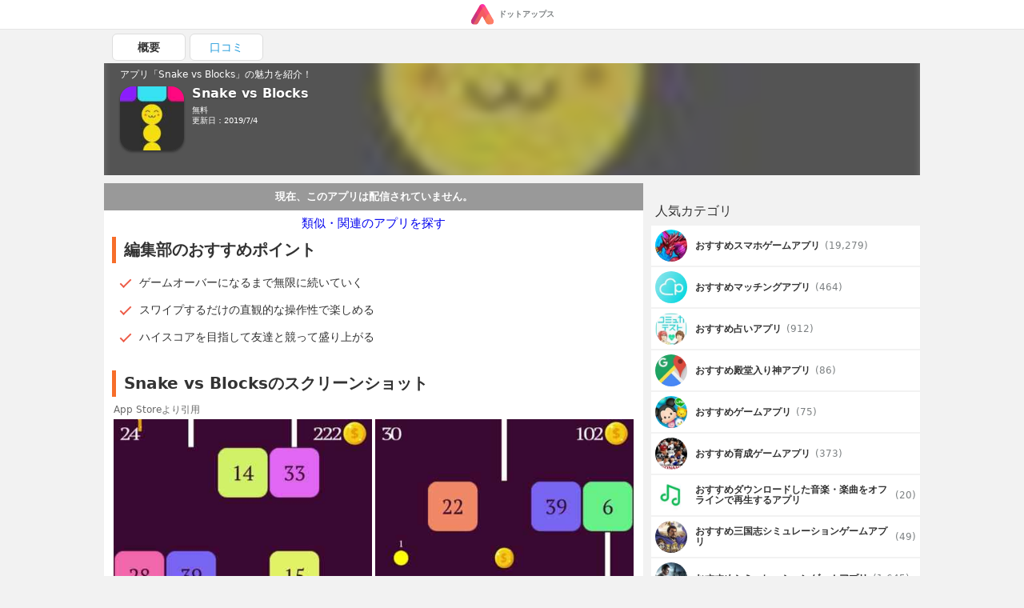

--- FILE ---
content_type: text/html; charset=UTF-8
request_url: https://dotapps.jp/products/com-chikchokgames-ballvsblock
body_size: 9766
content:
<!DOCTYPE html> <html lang="ja"> <head prefix="og: http://ogp.me/ns# fb: http://ogp.me/ns/fb# article: http://ogp.me/ns/article#">  <script> startTime = new Date(); </script>  <meta name="robots" content="index">  <meta name="referrer" content="origin"> <meta http-equiv="Expires" content="86400"> <meta http-equiv="Content-Type" content="text/html; charset=UTF-8"> <meta name="viewport" content="width=device-width, user-scalable=no, initial-scale=1, maximum-scale=1"> <title itemprop="name">Snake vs Blocks | iPhone・Android対応のスマホアプリ探すなら.Apps</title> <meta name="description" content="Hieu Vu Trungが配信するSnake vs Blocksの魅力をご紹介します。 | ゲームオーバーになるまで無限に続いていく | スワイプするだけの直観的な操作性で楽しめる | ハイスコアを目指して友達と競って盛り上がる"> <link rel="canonical" href="https://dotapps.jp/products/com-chikchokgames-ballvsblock"/>   <meta property="og:url" content="https://dotapps.jp/products/com-chikchokgames-ballvsblock"/> <meta property="og:type" content="article"/> <meta property="og:title" content="Snake vs Blocks | iPhone・Android対応のスマホアプリ探すなら.Apps"/> <meta property="og:description" content="Hieu Vu Trungが配信するSnake vs Blocksの魅力をご紹介します。 | ゲームオーバーになるまで無限に続いていく | スワイプするだけの直観的な操作性で楽しめる | ハイスコアを目指して友達と競って盛り上がる"/> <meta name="date" content="2017-09-07T20:08:37.000000+09:00" /> <meta property="article:modified_time" content="2017-09-07T20:08:37.000000+09:00" />  <meta property="og:image" content="https://cache.dotapps.jp/img/dotapps/ogp/default.png"/>  <meta property="og:site_name" content="iPhone・Android対応のスマホアプリ探すなら.Apps"/> <meta property="fb:app_id" content="545892238936737"/>  <meta name="twitter:site" content="@dotappsjp"/>  <meta name="twitter:card" content="summary"/>  <meta property="twitter:image" content="https://cache.dotapps.jp/img/dotapps/ogp/twitter.png"/>  <meta name="msvalidate.01" content="B7DB38D098CCF9E1384AC435D028D1E1"/> <link rel="icon" type="image/vnd.microsoft.icon" href="//cache.dotapps.jp/img/dotapps/_format/favicon.ico"> <link rel="apple-touch-icon-precomposed" sizes="1024x1024" href="//cache.dotapps.jp/img/dotapps/_format/push-icon.png"/> <link rel="apple-touch-icon" sizes="1024x1024" href="//cache.dotapps.jp/img/dotapps/_format/push-icon.png"/>  <link rel="stylesheet" href="//cache.dotapps.jp/css/style2.css?version=">    <script type="application/ld+json"> { "@context": "http://schema.org", "@type": "NewsArticle", "headline": "Snake vs Blocks", "datePublished": "2017-06-16 00:00:00", "dateModified": "2019-07-04 02:47:03", "mainEntityOfPage": { "@type": "WebPage", "@id": "https://dotapps.jp/products/com-chikchokgames-ballvsblock" }, "image": { "@type": "ImageObject", "url": "https://dotapps.jp/pictures/QNOvmtldRTrWi2Cl.jpg", "width": "800", "height": "400" }, "author": { "@type": "Organization", "url": "https://dotapps.jp", "name": "ドットアップス編集部" }, "publisher": { "@type": "Organization", "name": "ドットアップス編集部", "logo": { "@type": "ImageObject", "url": "https://dotapps.jp/img/dotapps/icon/default-icon.png", "width": "600", "height": "60" } }, "articleSection": "アプリ", "articleBody": "追加のボールをもらって、蛇を大きくしてください！遊び方は簡単が、ハイスコアはそう簡単ではない！
ゲームの機能
- 無料で遊びでき
- 無限のゲーム
- ベストハイスコアで友達と挑戦する
- 蛇の種類が変える" } </script> <script type="application/ld+json"> { "@context": "http://schema.org", "@type": "Article", "headline": "Snake vs Blocks", "datePublished": "2017-06-16 00:00:00", "dateModified": "2019-07-04 02:47:03", "url": "https://dotapps.jp/products/com-chikchokgames-ballvsblock", "description": "追加のボールをもらって、蛇を大きくしてください！遊び方は簡単が、ハイスコアはそう簡単ではない！
ゲームの機能
- 無料で遊びでき
- 無限のゲーム
- ベストハイスコアで友達と挑戦する
- 蛇の種類が変える", "thumbnailUrl": "https://dotapps.jp/pictures/QNOvmtldRTrWi2Cl.jpg", "mainEntityOfPage": { "@type": "WebPage", "@id": "https://dotapps.jp/products/com-chikchokgames-ballvsblock" }, "image": { "@type": "ImageObject", "url": "https://dotapps.jp/pictures/QNOvmtldRTrWi2Cl.jpg", "width": "800", "height": "400" }, "author": { "@type": "Organization", "url": "https://dotapps.jp", "name": "ドットアップス編集部" }, "publisher": { "@type": "Organization", "name": "ドットアップス編集部", "logo": { "@type": "ImageObject", "url": "https://dotapps.jp/img/dotapps/icon/default-icon.png", "width": "600", "height": "60" } }, "articleSection": "アプリ", "articleBody": "追加のボールをもらって、蛇を大きくしてください！遊び方は簡単が、ハイスコアはそう簡単ではない！
ゲームの機能
- 無料で遊びでき
- 無限のゲーム
- ベストハイスコアで友達と挑戦する
- 蛇の種類が変える" } </script>   <script type="application/ld+json"> { "@context": "http://schema.org", "@type": "ItemList", "itemListElement": [  { "@type": "ListItem", "position": 1, "url": "https://dotapps.jp/articles/senior-spapp-gun-net"  },   { "@type": "ListItem", "position": 2, "url": "https://dotapps.jp/articles/maching-app-danseimuryou"  },   { "@type": "ListItem", "position": 3, "url": "https://dotapps.jp/articles/r5vgict8gshtpynv"  },   { "@type": "ListItem", "position": 4, "url": "https://dotapps.jp/articles/dotfree01"  },   { "@type": "ListItem", "position": 5, "url": "https://dotapps.jp/articles/dotapple01"  }   ] } </script>  <script type="application/ld+json"> { "@context": "http://schema.org", "@type": "SoftwareApplication", "name": "Snake vs Blocks"  ,"description": "追加のボールをもらって、蛇を大きくしてください！遊び方は簡単が、ハイスコアはそう簡単ではない！\nゲームの機能\n- 無料で遊びでき\n- 無限のゲーム\n- ベストハイスコアで友達と挑戦する\n- 蛇の種類が変える"   ,"screenshot": [ "https://cache.dotapps.jp/pictures/QNOvmwjj35c8kFgj.jpg","https://cache.dotapps.jp/pictures/QNOvmzmuhwRyEa21.jpg","https://cache.dotapps.jp/pictures/QNOvn2RKlSJZvZQZ.jpg","https://cache.dotapps.jp/pictures/QVK6J5czKVxamTn3.jpg","https://cache.dotapps.jp/pictures/QVK6J8zrOLg1YXn3.jpg","https://cache.dotapps.jp/pictures/QVK6JBt8z6JBJp3X.jpg" ]   ,"image": "//cache.dotapps.jp/pictures/QNOvmtldRTrWi2Cl.jpg"  ,"operatingSystem": "IOS"   ,"offers": { "@type": "Offer", "price": "0", "priceCurrency": "JPY" }  } </script>    <script async src="https://pagead2.googlesyndication.com/pagead/js/adsbygoogle.js?client=ca-pub-7951730704449963" crossorigin="anonymous"></script>  <script type="text/javascript"> var pbjs=pbjs||{}; pbjs.que=pbjs.que||[]; </script> <script> var googletag = googletag || {}; googletag.cmd = googletag.cmd || []; </script> <script type="text/javascript"> var readyBids = { prebid: false, amazon: false, google: false }; var failSafeTimeout = 3e3; var launchAdServer = function () { if (!readyBids.amazon || !readyBids.prebid) { return; } requestAdServer(); }; var requestAdServer = function () { readyBids.google = true; googletag.cmd.push(function () { pbjs.que.push(function () { pbjs.setTargetingForGPTAsync(); }); if(typeof apstag !== 'undefined'){ apstag.setDisplayBids(); } slots = googletag.pubads().getSlots(); googletag.pubads().refresh(slots); }); }; </script>   <script async src="https://cdn.ampproject.org/v0.js"></script>  <style amp-boilerplate>body{-webkit-animation:-amp-start 8s steps(1,end) 0s 1 normal both;-moz-animation:-amp-start 8s steps(1,end) 0s 1 normal both;-ms-animation:-amp-start 8s steps(1,end) 0s 1 normal both;animation:-amp-start 8s steps(1,end) 0s 1 normal both}@-webkit-keyframes -amp-start{from{visibility:hidden}to{visibility:visible}}@-moz-keyframes -amp-start{from{visibility:hidden}to{visibility:visible}}@-ms-keyframes -amp-start{from{visibility:hidden}to{visibility:visible}}@-o-keyframes -amp-start{from{visibility:hidden}to{visibility:visible}}@keyframes -amp-start{from{visibility:hidden}to{visibility:visible}}</style><noscript><style amp-boilerplate>body{-webkit-animation:none;-moz-animation:none;-ms-animation:none;animation:none}</style></noscript> <script async custom-element="amp-carousel" src="https://cdn.ampproject.org/v0/amp-carousel-0.1.js"></script>  <script async src="//cache.dotapps.jp/js/media.js?version="></script> </head> <body class="pc dotapps" data-user-id="V9nH9GTIIjR1YPWf" data-platform-alias="dotapps" data-os="pc" data-article-id="" data-partner="" data-account="" data-browser="chrome" data-view-suppress="false" data-impression-id="" data-is-send-ad-id="false" >  <script>var dataLayer = dataLayer || [];dataLayer.push({"breadcrumb_paths":["\/hierarchies\/Qq2Wh3xUYHIWXF1r","\/hierarchies\/QQLVBFUjeXMIF221","\/hierarchies\/QP7wqAUQcEY8OU0e","\/hierarchies\/QP8Hx6QbNl5Fjk9d","\/hierarchies\/QP8HyqfKLNBTyW9K","\/hierarchies\/QP8HzeuaQPaFTvbA","\/products\/com-chikchokgames-ballvsblock"],"breadcrumb_number":7,"created_date":"20170413","updated_date":"20170907","hierarchy_ids":["Qq2Wh3xUYHIWXF1r","QQLVBFUjeXMIF221","QP7wqAUQcEY8OU0e","QP8Hx6QbNl5Fjk9d","QP8HyqfKLNBTyW9K","QP8HzeuaQPaFTvbA"],"products-has_application":false,"products-has_detail":false,"products-has_recommendations":true,"products-has_summary":true,"products-review_count":0,"products-section_count":1,"products-price":0,"products-has_android":false});</script>    <noscript><iframe src="//www.googletagmanager.com/ns.html?id=GTM-TVJPDT" height="0" width="0" style="display:none;visibility:hidden"></iframe></noscript> <script>(function(w,d,s,l,i){w[l]=w[l]||[];w[l].push({'gtm.start': new Date().getTime(),event:'gtm.js'});var f=d.getElementsByTagName(s)[0], j=d.createElement(s),dl=l!='dataLayer'?'&l='+l:'';j.async=true;j.src= '//www.googletagmanager.com/gtm.js?id='+i+dl;f.parentNode.insertBefore(j,f); })(window,document,'script','dataLayer','GTM-TVJPDT');</script> <script id="tagjs" type="text/javascript"> (function () { var tagjs = document.createElement("script"); var s = document.getElementsByTagName("script")[0]; tagjs.async = true; tagjs.src = "//s.yjtag.jp/tag.js#site=Y2lv6Vr"; s.parentNode.insertBefore(tagjs, s); }()); </script> <noscript> <iframe src="//b.yjtag.jp/iframe?c=Y2lv6Vr" width="1" height="1" frameborder="0" scrolling="no" marginheight="0" marginwidth="0"></iframe> </noscript>    <div class="layout layout--mode--responsive">    <header>  <div class="header"> <div class="header__center"> <a href="/" class="header__logo-link">  <amp-img src="//cache.dotapps.jp/img/dotapps/header/logo.svg" width="30px" layout="flex-item" alt="ドットアップス - アプリで毎日のスマホ生活を豊かに"></amp-img> <p class="header__logo-text">ドットアップス</p>  </a> </div> </div>  </header>   <div class="layout__content"> <div class="layout__content-upside">  <div class="dfp"> <div class="js-dfp" id="div-gpt-ad-1539766538275-0"></div> </div> <div class="tab"> <ul class="tab__list"> <li class="tab__item tab__item--active"> <a href="/products/com-chikchokgames-ballvsblock" class="tab__item-link tab__item-link--active"> 概要 </a> </li>  <li class="tab__item "> <a href="/products/com-chikchokgames-ballvsblock/reviews" class="tab__item-link "> 口コミ </a> </li> </ul> </div> <a href="#reviews"> <div id="headline" class="product-headline"> <div class="product-headline__background">  <img class="lazy resize product-headline__background-image" src="[data-uri]" data-width="120" data-quality="60" data-original="//cache.dotapps.jp/pictures/QNOvmtldRTrWi2Cl.jpg" alt="Snake vs Blocksのアイコン" title="Snake vs Blocksのアイコン"/>  </div> <div class="product-headline__content"> <p class="product-headline__top-text">アプリ「Snake vs Blocks」の魅力を紹介！</p> <div class="product-headline__content-row">  <div class="product-headline__icon-link">  <img class="product-headline__icon lazy resize" src="[data-uri]" data-width="120" data-quality="60" data-original="//cache.dotapps.jp/pictures/QNOvmtldRTrWi2Cl.jpg"/>  </div>  <div class="product-headline__content-right">  <h1 class="product-headline__title" itemprop="name">Snake vs Blocks</h1>  <p class="product-headline__text"> 無料 </p>       <p class="product-headline__text"> 更新日：2019/7/4 </p> </div>  </div> </div> </div> </a>  </div> <div class="layout__content-columns"> <div class="layout__content-main">  <div class="product-main">  <div class="product-main__status"> <p class="product-main__status-text">現在、このアプリは配信されていません。</p> </div>  <p class="product-main__recommend-title"> <a class="product-main__recommend-title-link" href="/hierarchies/Qq2Wh3xUYHIWXF1r">類似・関連のアプリを探す</a> </p>           <section class="product-section" id="recommendations"> <h2 class="product-section__title"> 編集部のおすすめポイント </h2> <ul class="product-section__list-items">  <li class="product-section__list-item"><p>ゲームオーバーになるまで無限に続いていく</p></li>  <li class="product-section__list-item"><p>スワイプするだけの直観的な操作性で楽しめる</p></li>  <li class="product-section__list-item"><p>ハイスコアを目指して友達と競って盛り上がる</p></li>  </ul> </section>     <div class="product-main__dfp-rectangle"> <div class="dfp"> <div class="js-dfp" id='div-gpt-ad-1539766763133-0'></div> </div> </div>    <section class="product-section" id="screenshots"> <h2 class="product-section__title"> Snake vs Blocksのスクリーンショット </h2> <span class="product-section__blockquote-title">App Storeより引用</span> <div class="product-screenshots">  <div class="slick" data-slick-slides="2" data-slick-enable-fix-width-mode="true">  <div class="card-slick-custom"> <div class="slick-card-body"> <img class="lazy resize" src="[data-uri]" data-width="300" data-quality="40" data-original="//cache.dotapps.jp/pictures/QNOvmwjj35c8kFgj.jpg"> </div> </div>  <div class="card-slick-custom"> <div class="slick-card-body"> <img class="lazy resize" src="[data-uri]" data-width="300" data-quality="40" data-original="//cache.dotapps.jp/pictures/QNOvmzmuhwRyEa21.jpg"> </div> </div>  <div class="card-slick-custom"> <div class="slick-card-body"> <img class="lazy resize" src="[data-uri]" data-width="300" data-quality="40" data-original="//cache.dotapps.jp/pictures/QNOvn2RKlSJZvZQZ.jpg"> </div> </div>  <div class="card-slick-custom"> <div class="slick-card-body"> <img class="lazy resize" src="[data-uri]" data-width="300" data-quality="40" data-original="//cache.dotapps.jp/pictures/QVK6J5czKVxamTn3.jpg"> </div> </div>  <div class="card-slick-custom"> <div class="slick-card-body"> <img class="lazy resize" src="[data-uri]" data-width="300" data-quality="40" data-original="//cache.dotapps.jp/pictures/QVK6J8zrOLg1YXn3.jpg"> </div> </div>  <div class="card-slick-custom"> <div class="slick-card-body"> <img class="lazy resize" src="[data-uri]" data-width="300" data-quality="40" data-original="//cache.dotapps.jp/pictures/QVK6JBt8z6JBJp3X.jpg"> </div> </div>  </div>  </div> </section>     <section class="product-section" id="summary"> <h2 class="product-section__title"> Snake vs Blocksとは？ </h2>  <h3 class="product-section__subtitle" itemprop="headline">ヘビでブロックを破壊！ボールの数とブロックの数字が鍵になる！</h3>   <p class="product-section__paragraph" itemprop="description">ボールが連なったヘビを操作してブロックを破壊していくゲームです。ブロックには数字が書かれていて、破壊すると同時にボールも数字の数だけ減ってしまい、ボールが0になるとゲームオーバーです。少ない数字のブロックを狙うことと、途中にあるボールを取り込んでいくことが重要になります。
 ヘビはスワイプするだけの操作で動かすことができます。ゲームオーバーにならない限り無限にプレイすることができるので、長くプレイしてハイスコアを叩き出して友達と競えます。</p>  </section>     <section class="product-section" id="sections"> <h2 class="product-section__title"> Snake vs Blocksの特徴・編集部レビュー </h2>  <h3 class="product-section__subtitle">ステージに落ちているボールをたくさん集めて、蛇のような長い列を作り上げよう</h3>  <p class="product-section__paragraph" itemprop="description"> ボールが連なってできたヘビをドンドン伸ばして上へ上へと進んでいくカジュアルアクションゲームです。コースにはボールが散りばめられており、そのボールをうまく拾っていくことで、だんだんと長い列ができていきます。どこまで伸ばすことができるのかを競うゲームですが、途中数字の書かれたゲートをくぐることで、表示されている数だけボールが減っていってしまいます。できるだけ小さな数字のゲートをくぐっていけるようにルートを調節する必要があります。しかし数字の小さなゲートへ行くにはそれなりに難しいルートを通らなければならないので、あまり無理はせずに、臨機応変な操作が必要です。 </p>   </section>     <div class="product-main__dfp-rectangle"> <div class="dfp"> <div class="js-dfp" id='div-gpt-ad-1539766828575-0'></div> </div> </div>            <div class="product-main__dfp-rectangle"> <div class="dfp"> <div class="js-dfp" id='div-gpt-ad-1539766905939-0'></div> </div> </div>    <section class="product-section" id="spec"> <h2 class="product-section__title"> 「Snake vs Blocks」スペック・仕様 </h2> <div class="product-spec"> <dl class="product-spec__rows"> <div class="product-spec__row"> <dt class="product-spec__row-term">開発者</dt> <dd class="product-spec__row-description">Hieu Vu Trung</dd> </div> <div class="product-spec__row"> <dt class="product-spec__row-term">リリース</dt> <dd class="product-spec__row-description"> <div>  <div>2017年6月16日</div>  </div> </dd> </div> <div class="product-spec__row"> <dt class="product-spec__row-term">サイズ</dt> <dd class="product-spec__row-description"> 61.04 MB </dd> </div>  <div class="product-spec__row"> <dt class="product-spec__row-term">価格</dt> <dd class="product-spec__row-description"> 無料 </dd> </div>  <div class="product-spec__row"> <dt class="product-spec__row-term">カテゴリ</dt> <dd class="product-spec__row-description">  <a href="/hierarchies/Qq2Wh3xUYHIWXF1r" class="product-spec__row-link">スマホゲーム</a>  <a href="/hierarchies/QQLVBFUjeXMIF221" class="product-spec__row-link">最新・新作スマホゲーム</a>  <a href="/hierarchies/QP7wqAUQcEY8OU0e" class="product-spec__row-link">カジュアルゲーム</a>  <a href="/hierarchies/QP8Hx6QbNl5Fjk9d" class="product-spec__row-link">カジュアルアクションゲーム</a>  <a href="/hierarchies/QP8HyqfKLNBTyW9K" class="product-spec__row-link">フリック／スワイプ系カジュアルゲーム</a>  <a href="/hierarchies/QP8HzeuaQPaFTvbA" class="product-spec__row-link">カジュアルスワイプゲーム</a>  </dd> </div>  <div class="product-spec__row"> <dt class="product-spec__row-term">ダウンロード</dt> <dd class="product-spec__row-description"> <div>  <a href="https://itunes.apple.com/jp/app/snake-vs-blocks/id1245562465?mt=8&amp;uo=4" class="product-spec__row-link">iOSアプリ</a>   </div> </dd> </div> </dl> </div> </section>    <section class="product-section" id="transition_graph">  <h2 class="product-section__title"> Snake vs Blocksの順位推移表 </h2> <div class="product-section__error"> <div class="product-section__error-text"> 順位推移表が見つかりません </div> </div>  </section>    <div> <h3 class="section-title">「Snake vs Blocks」関連アプリ</h3> <div class="carousel js-lazy-container">  <div class="carousel__item"> <section class="product-card">  <a href="/products/com-halfbrick-FruitNinjaLite" class="product-card__link"> <div class="product-card__block"> <div class="product-card__block-left"> <amp-img class="product-card__icon" src="//cache.dotapps.jp/pictures/Qgq6W5AyahDdvX9K.jpg?pixel_ratio=2&amp;width=70&amp;quality=60" width="100" height="100" layout="responsive" alt="Fruit Ninja®のアイコン画像"></amp-img> </div> <div class="product-card__block-right">  <p class="product-card__title"> Fruit Ninja® </p>  <p class="product-card__info">  <span class="product-card__price"> 無料 </span> <span class="product-card__developer">Halfbrick</span> </p> </div> </div> <div class="product-card__description"> <p class="product-card__description-text">  多種類のゲームモードがあり飽きずに楽しめる  </p> </div> </a> </section>  </div>  <div class="carousel__item"> <section class="product-card">  <a href="/products/com-riseup-game" class="product-card__link"> <div class="product-card__block"> <div class="product-card__block-left"> <amp-img class="product-card__icon" src="//cache.dotapps.jp/pictures/R0SK1OjzTbk9dv9F.jpg?pixel_ratio=2&amp;width=70&amp;quality=60" width="100" height="100" layout="responsive" alt="Rise Upのアイコン画像"></amp-img> </div> <div class="product-card__block-right">  <p class="product-card__title"> Rise Up </p>  <p class="product-card__info">  <span class="product-card__price"> 無料 </span> <span class="product-card__developer">Serkan Ozyilmaz</span> </p> </div> </div> <div class="product-card__description"> <p class="product-card__description-text">  操作は簡単、だけど意外に難しい？シンプルにハマる風船ディフェンスゲーム『Rise Up』  </p> </div> </a> </section>  </div>  <div class="carousel__item"> <section class="product-card">  <a href="/products/com-nekki-vector-iphone-free" class="product-card__link"> <div class="product-card__block"> <div class="product-card__block-left"> <amp-img class="product-card__icon" src="//cache.dotapps.jp/pictures/QOQdb8Hm8phMJf8X.jpg?pixel_ratio=2&amp;width=70&amp;quality=60" width="100" height="100" layout="responsive" alt="Vector for iPhone Freeのアイコン画像"></amp-img> </div> <div class="product-card__block-right">  <p class="product-card__title"> Vector for iPhone Free </p>  <p class="product-card__info">  <span class="product-card__price"> 無料 </span> <span class="product-card__developer">Nekki Limited</span> </p> </div> </div> <div class="product-card__description"> <p class="product-card__description-text">  </p> </div> </a> </section>  </div>  <div class="carousel__item"> <section class="product-card">  <a href="/products/com-laserdog-hopiko" class="product-card__link"> <div class="product-card__block"> <div class="product-card__block-left"> <amp-img class="product-card__icon" src="//cache.dotapps.jp/pictures/Qn41VMDTMGxojLJp.jpg?pixel_ratio=2&amp;width=70&amp;quality=60" width="100" height="100" layout="responsive" alt="HoPiKoのアイコン画像"></amp-img> </div> <div class="product-card__block-right">  <p class="product-card__title"> HoPiKo </p>  <p class="product-card__info">  <span class="product-card__price"> 240円 </span> <span class="product-card__developer">Laser Dog Games Ltd.</span> </p> </div> </div> <div class="product-card__description"> <p class="product-card__description-text">  止まると即ゲームオーバー！ハラハラドキドキの展開が楽しめるアクションゲームアプリ  </p> </div> </a> </section>  </div>  <div class="carousel__item"> <section class="product-card">  <a href="/products/kunabi-Blek" class="product-card__link"> <div class="product-card__block"> <div class="product-card__block-left"> <amp-img class="product-card__icon" src="//cache.dotapps.jp/pictures/RAtC8JBTLt3E5jcJ.jpg?pixel_ratio=2&amp;width=70&amp;quality=60" width="100" height="100" layout="responsive" alt="Blekのアイコン画像"></amp-img> </div> <div class="product-card__block-right">  <p class="product-card__title"> Blek </p>  <p class="product-card__info">  <span class="product-card__price"> 360円 </span> <span class="product-card__developer">kunabi brother GmbH</span> </p> </div> </div> <div class="product-card__description"> <p class="product-card__description-text">  ２０１４年度のNew York Timesベストモバイルゲームに選ばれた有機的パズルゲーム  </p> </div> </a> </section>  </div>  </div> </div>    <section class="product-section"> <div class="hierarchy-button"> <p class="hierarchy-button__text"> <span class="hierarchy-button__name">カジュアルスワイプゲーム</span>のアプリが気になる方はこちらをチェック </p> <a class="hierarchy-button__link" href="/hierarchies/QP8HzeuaQPaFTvbA"> <span class="hierarchy-button__link-text">カジュアルスワイプゲームのアプリ一覧</span> </a> </div>  </section>    <section class="product-section" id="articles"> <h2 class="product-section__title"> 関連記事 </h2> <ul class="product-section__articles">  <li> <a class="product-article" href="/articles/qspyrhsvqqmxhlse">  <img class="product-article__icon lazy resize" src="[data-uri]" data-width="120" data-quality="60" data-original="/pictures/Qt2CFI3Pjl8Peu8b.png" alt="ゲームランキングで上位入り！Snake VS Blockがハマる！のサムネイル">  <div class="product-article__right"> <p class="product-article__title">ゲームランキングで上位入り！Snake VS Blockがハマる！</p> <span class="product-article__date">2018年05月25日</span> </div> </a> </li>  </ul>  </section>     <div class="ad__recommend-outbrain"> <div class="OUTBRAIN" data-src="DROP_PERMALINK_HERE" data-widget-id="MB_1"></div> <script type="text/javascript" async="async" src="//widgets.outbrain.com/outbrain.js"></script> </div>  </div>  </div>  <div class="layout__content-aside">  <div class="aside js-lazy-container"> <div class="aside-dfp"> <div class="dfp"> <div class="js-dfp" id='div-gpt-ad-1540965589145-0'></div> </div> </div>  <div> <p class="aside-section-title">人気カテゴリ</p> <div class="aside-hierarchies"> <ul class="aside-hierarchies__list">  <li class="aside-hierarchies__item"> <a class="aside-hierarchies__item-link" href="/hierarchies/Qq2Wh3xUYHIWXF1r">  <amp-img class="aside-hierarchies__item-icon" src="//cache.dotapps.jp/pictures/RA6gZQ9uMOaS26Ft.jpg?pixel_ratio=2&amp;width=60&amp;quality=60" width="100" height="100" layout="responsive" alt="スマホゲームのアイコン"></amp-img>  <p class="aside-hierarchies__item-name">おすすめスマホゲームアプリ</p> <span class="aside-hierarchies__item-count"> (19,279) </span> </a> </li>  <li class="aside-hierarchies__item"> <a class="aside-hierarchies__item-link" href="/hierarchies/QR9q34gmr3KSfhqp">  <amp-img class="aside-hierarchies__item-icon" src="//cache.dotapps.jp/pictures/QrOzgnYBY0yxdLEU.jpg?pixel_ratio=2&amp;width=60&amp;quality=60" width="100" height="100" layout="responsive" alt="マッチングのアイコン"></amp-img>  <p class="aside-hierarchies__item-name">おすすめマッチングアプリ</p> <span class="aside-hierarchies__item-count"> (464) </span> </a> </li>  <li class="aside-hierarchies__item"> <a class="aside-hierarchies__item-link" href="/hierarchies/QNilPCVXMGgTlp8O">  <amp-img class="aside-hierarchies__item-icon" src="//cache.dotapps.jp/pictures/R9nk1oBhZHwBlga4.jpg?pixel_ratio=2&amp;width=60&amp;quality=60" width="100" height="100" layout="responsive" alt="占いのアイコン"></amp-img>  <p class="aside-hierarchies__item-name">おすすめ占いアプリ</p> <span class="aside-hierarchies__item-count"> (912) </span> </a> </li>  <li class="aside-hierarchies__item"> <a class="aside-hierarchies__item-link" href="/hierarchies/QQNvC2qnFdjjeXcZ">  <amp-img class="aside-hierarchies__item-icon" src="//cache.dotapps.jp/pictures/QcV8GP9NED9GJBjF.jpg?pixel_ratio=2&amp;width=60&amp;quality=60" width="100" height="100" layout="responsive" alt="殿堂入り神のアイコン"></amp-img>  <p class="aside-hierarchies__item-name">おすすめ殿堂入り神アプリ</p> <span class="aside-hierarchies__item-count"> (86) </span> </a> </li>  <li class="aside-hierarchies__item"> <a class="aside-hierarchies__item-link" href="/hierarchies/RQgqYhGHKCzQitZq">  <amp-img class="aside-hierarchies__item-icon" src="//cache.dotapps.jp/pictures/QzK9fiRR5DenVOmj.jpg?pixel_ratio=2&amp;width=60&amp;quality=60" width="100" height="100" layout="responsive" alt="ゲームのアイコン"></amp-img>  <p class="aside-hierarchies__item-name">おすすめゲームアプリ</p> <span class="aside-hierarchies__item-count"> (75) </span> </a> </li>  <li class="aside-hierarchies__item"> <a class="aside-hierarchies__item-link" href="/hierarchies/QP7xlmWnNztoFIuk">  <amp-img class="aside-hierarchies__item-icon" src="//cache.dotapps.jp/pictures/RA6hq89kBIs48uaa.jpg?pixel_ratio=2&amp;width=60&amp;quality=60" width="100" height="100" layout="responsive" alt="育成ゲームのアイコン"></amp-img>  <p class="aside-hierarchies__item-name">おすすめ育成ゲームアプリ</p> <span class="aside-hierarchies__item-count"> (373) </span> </a> </li>  <li class="aside-hierarchies__item"> <a class="aside-hierarchies__item-link" href="/hierarchies/QNilYs7W4GhHtA8f">  <amp-img class="aside-hierarchies__item-icon" src="//cache.dotapps.jp/pictures/QXgHJSrSzsKHR2ik.jpg?pixel_ratio=2&amp;width=60&amp;quality=60" width="100" height="100" layout="responsive" alt="ダウンロードした音楽・楽曲をオフラインで再生するのアイコン"></amp-img>  <p class="aside-hierarchies__item-name">おすすめダウンロードした音楽・楽曲をオフラインで再生するアプリ</p> <span class="aside-hierarchies__item-count"> (20) </span> </a> </li>  <li class="aside-hierarchies__item"> <a class="aside-hierarchies__item-link" href="/hierarchies/QNjRUlh0j0wNjYil">  <amp-img class="aside-hierarchies__item-icon" src="//cache.dotapps.jp/pictures/R1DaQLTvTh97Pd8Z.jpg?pixel_ratio=2&amp;width=60&amp;quality=60" width="100" height="100" layout="responsive" alt="三国志シミュレーションゲームのアイコン"></amp-img>  <p class="aside-hierarchies__item-name">おすすめ三国志シミュレーションゲームアプリ</p> <span class="aside-hierarchies__item-count"> (49) </span> </a> </li>  <li class="aside-hierarchies__item"> <a class="aside-hierarchies__item-link" href="/hierarchies/QP7xEBpnM9JMjGte">  <amp-img class="aside-hierarchies__item-icon" src="//cache.dotapps.jp/pictures/QrUq5YAeLDEAma1w.jpg?pixel_ratio=2&amp;width=60&amp;quality=60" width="100" height="100" layout="responsive" alt="シミュレーションゲームのアイコン"></amp-img>  <p class="aside-hierarchies__item-name">おすすめシミュレーションゲームアプリ</p> <span class="aside-hierarchies__item-count"> (1,645) </span> </a> </li>  <li class="aside-hierarchies__item"> <a class="aside-hierarchies__item-link" href="/hierarchies/QP8IFqCC9XoFkrJx">  <amp-img class="aside-hierarchies__item-icon" src="//cache.dotapps.jp/pictures/RAn4huTN9a5XfNN6.jpg?pixel_ratio=2&amp;width=60&amp;quality=60" width="100" height="100" layout="responsive" alt="TPSゲームのアイコン"></amp-img>  <p class="aside-hierarchies__item-name">おすすめTPSゲームアプリ</p> <span class="aside-hierarchies__item-count"> (53) </span> </a> </li>  <li class="aside-hierarchies__item"> <a class="aside-hierarchies__item-link" href="/hierarchies/QQLVBFUjeXMIF221">  <amp-img class="aside-hierarchies__item-icon" src="//cache.dotapps.jp/pictures/RA6gZQ9uMOaS26Ft.jpg?pixel_ratio=2&amp;width=60&amp;quality=60" width="100" height="100" layout="responsive" alt="最新・新作スマホゲームのアイコン"></amp-img>  <p class="aside-hierarchies__item-name">おすすめ最新・新作スマホゲームアプリ</p> <span class="aside-hierarchies__item-count"> (8,639) </span> </a> </li>  <li class="aside-hierarchies__item"> <a class="aside-hierarchies__item-link" href="/hierarchies/QR9jkXb15L2jepL0">  <amp-img class="aside-hierarchies__item-icon" src="//cache.dotapps.jp/pictures/RA93nIuKkuqvgtfB.jpg?pixel_ratio=2&amp;width=60&amp;quality=60" width="100" height="100" layout="responsive" alt="飽きない暇つぶしゲームのアイコン"></amp-img>  <p class="aside-hierarchies__item-name">おすすめ飽きない暇つぶしゲームアプリ</p> <span class="aside-hierarchies__item-count"> (34) </span> </a> </li>  <li class="aside-hierarchies__item"> <a class="aside-hierarchies__item-link" href="/hierarchies/QP8IeEayymTvuVe5">  <amp-img class="aside-hierarchies__item-icon" src="//cache.dotapps.jp/pictures/R6iFf1wjLV0A8iXE.jpg?pixel_ratio=2&amp;width=60&amp;quality=60" width="100" height="100" layout="responsive" alt="オンラインシューティングゲーム（FPS・TPS）のアイコン"></amp-img>  <p class="aside-hierarchies__item-name">おすすめオンラインシューティングゲーム（FPS・TPS）アプリ</p> <span class="aside-hierarchies__item-count"> (29) </span> </a> </li>  <li class="aside-hierarchies__item"> <a class="aside-hierarchies__item-link" href="/hierarchies/QRlUgX7qivbGfttD">  <amp-img class="aside-hierarchies__item-icon" src="//cache.dotapps.jp/pictures/RA6gZQ9uMOaS26Ft.jpg?pixel_ratio=2&amp;width=60&amp;quality=60" width="100" height="100" layout="responsive" alt="無料ゲームのアイコン"></amp-img>  <p class="aside-hierarchies__item-name">おすすめ無料ゲームアプリ</p> <span class="aside-hierarchies__item-count"> (609) </span> </a> </li>  <li class="aside-hierarchies__item"> <a class="aside-hierarchies__item-link" href="/hierarchies/QpWuRRJRci1Tfd3T">  <amp-img class="aside-hierarchies__item-icon" src="//cache.dotapps.jp/pictures/RA8BW2VFdMuZ3shP.jpg?pixel_ratio=2&amp;width=60&amp;quality=60" width="100" height="100" layout="responsive" alt="ソロプレイゲームのアイコン"></amp-img>  <p class="aside-hierarchies__item-name">おすすめソロプレイゲームアプリ</p> <span class="aside-hierarchies__item-count"> (29) </span> </a> </li>  <li class="aside-hierarchies__item"> <a class="aside-hierarchies__item-link" href="/hierarchies/QP8HqpcTqZ7AMQX7">  <amp-img class="aside-hierarchies__item-icon" src="//cache.dotapps.jp/pictures/RA94TjCMoRAtLmf1.jpg?pixel_ratio=2&amp;width=60&amp;quality=60" width="100" height="100" layout="responsive" alt="﻿MMORPGのアイコン"></amp-img>  <p class="aside-hierarchies__item-name">おすすめ﻿MMORPGアプリ</p> <span class="aside-hierarchies__item-count"> (31) </span> </a> </li>  <li class="aside-hierarchies__item"> <a class="aside-hierarchies__item-link" href="/hierarchies/QP8Hr3tL9WogSc6b">  <amp-img class="aside-hierarchies__item-icon" src="//cache.dotapps.jp/pictures/QJPE3zDzVpOLtqrq.jpg?pixel_ratio=2&amp;width=60&amp;quality=60" width="100" height="100" layout="responsive" alt="アクションRPGのアイコン"></amp-img>  <p class="aside-hierarchies__item-name">おすすめアクションRPGアプリ</p> <span class="aside-hierarchies__item-count"> (119) </span> </a> </li>  <li class="aside-hierarchies__item"> <a class="aside-hierarchies__item-link" href="/hierarchies/QP8HujBH46foZ0TQ">  <amp-img class="aside-hierarchies__item-icon" src="//cache.dotapps.jp/img/dotapps/icon/default-icon.png" width="100" height="100" layout="responsive" alt="格闘ゲームのアイコン"></amp-img>  <p class="aside-hierarchies__item-name">おすすめ格闘ゲームアプリ</p> <span class="aside-hierarchies__item-count"> (0) </span> </a> </li>  <li class="aside-hierarchies__item"> <a class="aside-hierarchies__item-link" href="/hierarchies/QP8IFkxyO9ePh0pC">  <amp-img class="aside-hierarchies__item-icon" src="//cache.dotapps.jp/pictures/RA93eBf0YD1b3e72.jpg?pixel_ratio=2&amp;width=60&amp;quality=60" width="100" height="100" layout="responsive" alt="FPSのアイコン"></amp-img>  <p class="aside-hierarchies__item-name">おすすめFPSアプリ</p> <span class="aside-hierarchies__item-count"> (31) </span> </a> </li>  <li class="aside-hierarchies__item"> <a class="aside-hierarchies__item-link" href="/hierarchies/QUKDaIVG4jGXfh8X">  <amp-img class="aside-hierarchies__item-icon" src="//cache.dotapps.jp/pictures/RAVXW9yxXwnTxQQ1.jpg?pixel_ratio=2&amp;width=60&amp;quality=60" width="100" height="100" layout="responsive" alt="オフラインゲームのアイコン"></amp-img>  <p class="aside-hierarchies__item-name">おすすめオフラインゲームアプリ</p> <span class="aside-hierarchies__item-count"> (26) </span> </a> </li>  <li class="aside-hierarchies__item"> <a class="aside-hierarchies__item-link" href="/hierarchies/Ql6ZfSwjlAP9sEoL">  <amp-img class="aside-hierarchies__item-icon" src="//cache.dotapps.jp/pictures/R84yHDYhgSGw3Cl4.jpg?pixel_ratio=2&amp;width=60&amp;quality=60" width="100" height="100" layout="responsive" alt="仮想通貨・ブロックチェーンのアイコン"></amp-img>  <p class="aside-hierarchies__item-name">おすすめ仮想通貨・ブロックチェーンアプリ</p> <span class="aside-hierarchies__item-count"> (50) </span> </a> </li>  <li class="aside-hierarchies__item"> <a class="aside-hierarchies__item-link" href="/hierarchies/QpWunhfk53HsmQzv">  <amp-img class="aside-hierarchies__item-icon" src="//cache.dotapps.jp/pictures/RA6gZQ9uMOaS26Ft.jpg?pixel_ratio=2&amp;width=60&amp;quality=60" width="100" height="100" layout="responsive" alt="無課金でも楽しめるスマホゲームのアイコン"></amp-img>  <p class="aside-hierarchies__item-name">おすすめ無課金でも楽しめるスマホゲームアプリ</p> <span class="aside-hierarchies__item-count"> (149) </span> </a> </li>  <li class="aside-hierarchies__item"> <a class="aside-hierarchies__item-link" href="/hierarchies/QpYBtNt7DJOlkzax">  <amp-img class="aside-hierarchies__item-icon" src="//cache.dotapps.jp/pictures/QrUq5YAeLDEAma1w.jpg?pixel_ratio=2&amp;width=60&amp;quality=60" width="100" height="100" layout="responsive" alt="スマホゲーのアイコン"></amp-img>  <p class="aside-hierarchies__item-name">おすすめスマホゲーアプリ</p> <span class="aside-hierarchies__item-count"> (33) </span> </a> </li>  <li class="aside-hierarchies__item"> <a class="aside-hierarchies__item-link" href="/hierarchies/QNjR5nasse2UP3qd">  <amp-img class="aside-hierarchies__item-icon" src="//cache.dotapps.jp/pictures/RAt6ArBLmZOKy19i.jpg?pixel_ratio=2&amp;width=60&amp;quality=60" width="100" height="100" layout="responsive" alt="育成ゲームのアイコン"></amp-img>  <p class="aside-hierarchies__item-name">おすすめ育成ゲームアプリ</p> <span class="aside-hierarchies__item-count"> (483) </span> </a> </li>  <li class="aside-hierarchies__item"> <a class="aside-hierarchies__item-link" href="/hierarchies/QNjSRpTVRKZiLsvu">  <amp-img class="aside-hierarchies__item-icon" src="//cache.dotapps.jp/pictures/RDDhlGuiGAXqEy0y.jpg?pixel_ratio=2&amp;width=60&amp;quality=60" width="100" height="100" layout="responsive" alt="自撮りカメラのアイコン"></amp-img>  <p class="aside-hierarchies__item-name">おすすめ自撮りカメラアプリ</p> <span class="aside-hierarchies__item-count"> (45) </span> </a> </li>  <li class="aside-hierarchies__item"> <a class="aside-hierarchies__item-link" href="/hierarchies/QNjT89NTohYv9cgc">  <amp-img class="aside-hierarchies__item-icon" src="//cache.dotapps.jp/pictures/QaEBHLWoBRL9Dmhk.jpg?pixel_ratio=2&amp;width=60&amp;quality=60" width="100" height="100" layout="responsive" alt="家計簿のアイコン"></amp-img>  <p class="aside-hierarchies__item-name">おすすめ家計簿アプリ</p> <span class="aside-hierarchies__item-count"> (288) </span> </a> </li>  <li class="aside-hierarchies__item"> <a class="aside-hierarchies__item-link" href="/hierarchies/QNjTse1c0hLeQm7e">  <amp-img class="aside-hierarchies__item-icon" src="//cache.dotapps.jp/pictures/QxhqU0DhuAtXyQVz.jpg?pixel_ratio=2&amp;width=60&amp;quality=60" width="100" height="100" layout="responsive" alt="チャット・メッセージングのアイコン"></amp-img>  <p class="aside-hierarchies__item-name">おすすめチャット・メッセージングアプリ</p> <span class="aside-hierarchies__item-count"> (145) </span> </a> </li>  <li class="aside-hierarchies__item"> <a class="aside-hierarchies__item-link" href="/hierarchies/QUPYcsxWQNrOeNTc">  <amp-img class="aside-hierarchies__item-icon" src="//cache.dotapps.jp/pictures/RAt6HtvKiLKX5OPk.jpg?pixel_ratio=2&amp;width=60&amp;quality=60" width="100" height="100" layout="responsive" alt="キャラクターが魅力的なスマホゲームのアイコン"></amp-img>  <p class="aside-hierarchies__item-name">おすすめキャラクターが魅力的なスマホゲームアプリ</p> <span class="aside-hierarchies__item-count"> (41) </span> </a> </li>  <li class="aside-hierarchies__item"> <a class="aside-hierarchies__item-link" href="/hierarchies/RArheLSQ1blp3ZHU">  <amp-img class="aside-hierarchies__item-icon" src="//cache.dotapps.jp/pictures/R9J2KBAOuk1nic20.jpg?pixel_ratio=2&amp;width=60&amp;quality=60" width="100" height="100" layout="responsive" alt="2018年11月リリースの新作ゲームのアイコン"></amp-img>  <p class="aside-hierarchies__item-name">おすすめ2018年11月リリースの新作ゲームアプリ</p> <span class="aside-hierarchies__item-count"> (61) </span> </a> </li>  <li class="aside-hierarchies__item"> <a class="aside-hierarchies__item-link" href="/hierarchies/QNeWxymKCFeBbi8A">  <amp-img class="aside-hierarchies__item-icon" src="//cache.dotapps.jp/pictures/QJPviS397Dow7wXi.jpg?pixel_ratio=2&amp;width=60&amp;quality=60" width="100" height="100" layout="responsive" alt="名刺管理のアイコン"></amp-img>  <p class="aside-hierarchies__item-name">おすすめ名刺管理アプリ</p> <span class="aside-hierarchies__item-count"> (59) </span> </a> </li>  </ul> </div>  </div>  </div>  </div>  </div>  </div>   <div class="breadcrumb"> <ol class="breadcrumb__list" itemscope itemtype="http://schema.org/BreadcrumbList"> <li class="breadcrumb__item" itemprop="itemListElement" itemscope itemtype="http://schema.org/ListItem"> <a class="breadcrumb__item-link" itemprop="item" href="https://dotapps.jp/"> <span itemprop="name">  アプリ  </span> </a> <meta itemprop="position" content="1"/> </li>  <li class="breadcrumb__item" itemprop="itemListElement" itemscope itemtype="http://schema.org/ListItem"> <a class="breadcrumb__item-link " itemprop="item" href="https://dotapps.jp/hierarchies/Qq2Wh3xUYHIWXF1r"> <span itemprop="name">おすすめスマホゲームアプリ</span> </a> <meta itemprop="position" content="2"/> </li>  <li class="breadcrumb__item" itemprop="itemListElement" itemscope itemtype="http://schema.org/ListItem"> <a class="breadcrumb__item-link " itemprop="item" href="https://dotapps.jp/hierarchies/QQLVBFUjeXMIF221"> <span itemprop="name">おすすめ最新・新作スマホゲームアプリ</span> </a> <meta itemprop="position" content="3"/> </li>  <li class="breadcrumb__item" itemprop="itemListElement" itemscope itemtype="http://schema.org/ListItem"> <a class="breadcrumb__item-link " itemprop="item" href="https://dotapps.jp/hierarchies/QP7wqAUQcEY8OU0e"> <span itemprop="name">おすすめカジュアルゲームアプリ</span> </a> <meta itemprop="position" content="4"/> </li>  <li class="breadcrumb__item" itemprop="itemListElement" itemscope itemtype="http://schema.org/ListItem"> <a class="breadcrumb__item-link " itemprop="item" href="https://dotapps.jp/hierarchies/QP8Hx6QbNl5Fjk9d"> <span itemprop="name">おすすめカジュアルアクションゲームアプリ</span> </a> <meta itemprop="position" content="5"/> </li>  <li class="breadcrumb__item" itemprop="itemListElement" itemscope itemtype="http://schema.org/ListItem"> <a class="breadcrumb__item-link " itemprop="item" href="https://dotapps.jp/hierarchies/QP8HyqfKLNBTyW9K"> <span itemprop="name">おすすめフリック／スワイプ系カジュアルゲームアプリ</span> </a> <meta itemprop="position" content="6"/> </li>  <li class="breadcrumb__item" itemprop="itemListElement" itemscope itemtype="http://schema.org/ListItem"> <a class="breadcrumb__item-link " itemprop="item" href="https://dotapps.jp/hierarchies/QP8HzeuaQPaFTvbA"> <span itemprop="name">おすすめカジュアルスワイプゲームアプリ</span> </a> <meta itemprop="position" content="7"/> </li>   <li class="breadcrumb__item" itemprop="itemListElement" itemscope itemtype="http://schema.org/ListItem"> <a class="breadcrumb__item-link breadcrumb__item-link--state--current" itemprop="item" href="/products/com-chikchokgames-ballvsblock"> <span itemprop="name">Snake vs Blocks</span> </a> <meta itemprop="position" content="8"/> </li>  </ol> </div>   <div class="sub-header"> <ul class="sub-header__items"> <li class="sub-header__item" style="width: 100%;"> <a class="sub-header__link" href="/tips_for_yahoo"> <div class="sub-header__icon"> <img src="//cache.dotapps.jp/img/dotapps/sub-header/icon_egg.png" class="sub-header__icon-image sub-header__icon-image--height"> </div> お役立ち情報 </a> </li> </ul> </div> <footer> <div class="footer"> <div class="layout layout--mode--responsive">  <ul class="footer__link-list"> <li class="footer__link-item"> <div class="footer__link-logo">  <a class="footer__logo-apps" href="https://dotapps.jp/"> <amp-img src="//cache.dotapps.jp/img/dotapps/footer/logo.png" width="199" height="41" layout="responsive" alt="iPhone・Android・iPad、スマホのある生活を豊かに.Apps[ドットアップス]"></amp-img>  </a> </div> </li> <li class="footer__link-item"> <a class="footer__link-text" href="/about"> ドットアップスとは </a> </li> <li class="footer__link-item"> <a class="footer__link-text" href="/research"> 調査方法・調査目的 </a> </li> <li class="footer__link-item"> <a class="footer__link-text" href="/terms"> 利用規約について </a> </li> <li class="footer__link-item"> <a class="footer__link-text" href="/user_info_external_transmission" target="_blank"> 利用者情報の外部送信について </a> </li> <li class="footer__link-item"> <a class="footer__link-text" href="/privacypolicy" target="_blank"> プライバシーポリシー </a> </li> <li class="footer__link-item"> <a class="footer__link-text" href="/company"> 運営会社について </a> </li> </ul> <div class="footer__pr"> <p class="footer__pr-title">おすすめサービス</p> <a class="footer__pr-link" href="https://tapple.me/"> マッチングアプリ「タップル」 </a> <a class="footer__pr-link" href="https://marouge.jp/"> marouge（マルージュ）占い </a> <a class="footer__pr-link" href="https://getters-iida.marouge.jp/"> ゲッターズ飯田の占い </a> <a class="footer__pr-link" href="https://hoshi-hitomi.marouge.jp/"> 星ひとみの天星術姓名判断 </a> <a class="footer__pr-link" href="https://suisho-tamako.marouge.jp/"> 水晶玉子 新ペルシャン占星術 </a> <a class="footer__pr-link" href="https://amb-uranai.ameba.jp/"> Ameba占い館SATORI </a> </div> <div class="footer__pr"> <a class="footer__pr-link" href="https://dotads.zendesk.com/hc/ja/requests/new"> お問い合わせ </a> </div> <div class="footer__credit"> <p class="footer__credit-text">AndroidはGoogle Inc.の商標です。掲載記事・写真の無断転載を禁じます。すべての内容は日本の著作権法並びに国際条約により保護されています。</p> <div class="footer__credit-copyright"> <a class="footer__credit-copyright-link" href="http://sirok.co.jp"><span>©2015 - ドットアップス</span> </a> </div> </div>  </div> </div> </footer>   </div>  <div class="store-loading js-floatingCirclesG"> <div class="store-loading__circles"> <div class="store-loading__circle store-loading__circle01"></div> <div class="store-loading__circle store-loading__circle02"></div> <div class="store-loading__circle store-loading__circle03"></div> <div class="store-loading__circle store-loading__circle04"></div> <div class="store-loading__circle store-loading__circle05"></div> <div class="store-loading__circle store-loading__circle06"></div> <div class="store-loading__circle store-loading__circle07"></div> <div class="store-loading__circle store-loading__circle08"></div> </div> <p class="store-loading__text">ストアに接続中...</p> </div>    </body> </html>

--- FILE ---
content_type: text/html; charset=utf-8
request_url: https://www.google.com/recaptcha/api2/aframe
body_size: 183
content:
<!DOCTYPE HTML><html><head><meta http-equiv="content-type" content="text/html; charset=UTF-8"></head><body><script nonce="mddAYjNEYLtMkZg-0k9CTg">/** Anti-fraud and anti-abuse applications only. See google.com/recaptcha */ try{var clients={'sodar':'https://pagead2.googlesyndication.com/pagead/sodar?'};window.addEventListener("message",function(a){try{if(a.source===window.parent){var b=JSON.parse(a.data);var c=clients[b['id']];if(c){var d=document.createElement('img');d.src=c+b['params']+'&rc='+(localStorage.getItem("rc::a")?sessionStorage.getItem("rc::b"):"");window.document.body.appendChild(d);sessionStorage.setItem("rc::e",parseInt(sessionStorage.getItem("rc::e")||0)+1);localStorage.setItem("rc::h",'1769780634277');}}}catch(b){}});window.parent.postMessage("_grecaptcha_ready", "*");}catch(b){}</script></body></html>